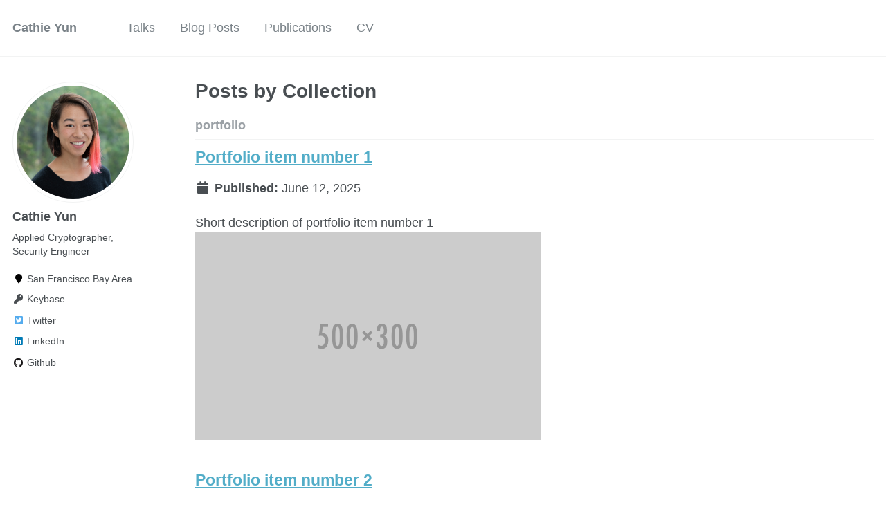

--- FILE ---
content_type: text/html; charset=utf-8
request_url: https://cathieyun.github.io/collection-archive/
body_size: 6381
content:
<!doctype html><html lang="en" class="no-js"><head><meta charset="utf-8"> <!-- begin SEO --><title>Posts by Collection - Cathie Yun</title><meta property="og:locale" content="en-US"><meta property="og:site_name" content="Cathie Yun"><meta property="og:title" content="Posts by Collection"><link rel="canonical" href="https://cathieyun.github.io/collection-archive/"><meta property="og:url" content="https://cathieyun.github.io/collection-archive/"> <script type="application/ld+json"> { "@context" : "http://schema.org", "@type" : "Person", "name" : "Cathie Yun", "url" : "https://cathieyun.github.io", "sameAs" : null } </script> <!-- end SEO --><link href="https://cathieyun.github.io/feed.xml" type="application/atom+xml" rel="alternate" title="Cathie Yun Feed"> <!-- http://t.co/dKP3o1e --><meta name="HandheldFriendly" content="True"><meta name="MobileOptimized" content="320"><meta name="viewport" content="width=device-width, initial-scale=1.0"> <script> document.documentElement.className = document.documentElement.className.replace(/\bno-js\b/g, '') + ' js '; </script> <!-- For all browsers --><link rel="stylesheet" href="https://cathieyun.github.io/assets/css/main.css"><meta http-equiv="cleartype" content="on"> <!-- start custom head snippets --><link rel="apple-touch-icon" sizes="57x57" href="https://cathieyun.github.io/images/apple-touch-icon-57x57.png?v=M44lzPylqQ"><link rel="apple-touch-icon" sizes="60x60" href="https://cathieyun.github.io/images/apple-touch-icon-60x60.png?v=M44lzPylqQ"><link rel="apple-touch-icon" sizes="72x72" href="https://cathieyun.github.io/images/apple-touch-icon-72x72.png?v=M44lzPylqQ"><link rel="apple-touch-icon" sizes="76x76" href="https://cathieyun.github.io/images/apple-touch-icon-76x76.png?v=M44lzPylqQ"><link rel="apple-touch-icon" sizes="114x114" href="https://cathieyun.github.io/images/apple-touch-icon-114x114.png?v=M44lzPylqQ"><link rel="apple-touch-icon" sizes="120x120" href="https://cathieyun.github.io/images/apple-touch-icon-120x120.png?v=M44lzPylqQ"><link rel="apple-touch-icon" sizes="144x144" href="https://cathieyun.github.io/images/apple-touch-icon-144x144.png?v=M44lzPylqQ"><link rel="apple-touch-icon" sizes="152x152" href="https://cathieyun.github.io/images/apple-touch-icon-152x152.png?v=M44lzPylqQ"><link rel="apple-touch-icon" sizes="180x180" href="https://cathieyun.github.io/images/apple-touch-icon-180x180.png?v=M44lzPylqQ"><link rel="icon" type="image/png" href="https://cathieyun.github.io/images/favicon-32x32.png?v=M44lzPylqQ" sizes="32x32"><link rel="icon" type="image/png" href="https://cathieyun.github.io/images/android-chrome-192x192.png?v=M44lzPylqQ" sizes="192x192"><link rel="icon" type="image/png" href="https://cathieyun.github.io/images/favicon-96x96.png?v=M44lzPylqQ" sizes="96x96"><link rel="icon" type="image/png" href="https://cathieyun.github.io/images/favicon-16x16.png?v=M44lzPylqQ" sizes="16x16"><link rel="manifest" href="https://cathieyun.github.io/images/manifest.json?v=M44lzPylqQ"><link rel="mask-icon" href="https://cathieyun.github.io/images/safari-pinned-tab.svg?v=M44lzPylqQ" color="#000000"><link rel="shortcut icon" href="/images/favicon.ico?v=M44lzPylqQ"><meta name="msapplication-TileColor" content="#000000"><meta name="msapplication-TileImage" content="https://cathieyun.github.io/images/mstile-144x144.png?v=M44lzPylqQ"><meta name="msapplication-config" content="https://cathieyun.github.io/images/browserconfig.xml?v=M44lzPylqQ"><meta name="theme-color" content="#ffffff"><link rel="stylesheet" href="https://cathieyun.github.io/assets/css/academicons.css"/> <script type="text/x-mathjax-config"> MathJax.Hub.Config({ TeX: { equationNumbers: { autoNumber: "all" } } }); </script> <script type="text/x-mathjax-config"> MathJax.Hub.Config({ tex2jax: { inlineMath: [ ['$','$'], ["\\(","\\)"] ], processEscapes: true } }); </script> <script src='https://cdnjs.cloudflare.com/ajax/libs/mathjax/2.7.4/latest.js?config=TeX-MML-AM_CHTML' async></script> <!-- end custom head snippets --></head><body> <!--[if lt IE 9]><div class="notice--danger align-center" style="margin: 0;">You are using an <strong>outdated</strong> browser. Please <a href="http://browsehappy.com/">upgrade your browser</a> to improve your experience.</div><![endif]--><div class="masthead"><div class="masthead__inner-wrap"><div class="masthead__menu"><nav id="site-nav" class="greedy-nav"> <button><div class="navicon"></div></button><ul class="visible-links"><li class="masthead__menu-item masthead__menu-item--lg"><a href="https://cathieyun.github.io/">Cathie Yun</a></li><li class="masthead__menu-item"><a href="https://cathieyun.github.io/talks/">Talks</a></li><li class="masthead__menu-item"><a href="https://cathieyun.github.io/year-archive/">Blog Posts</a></li><li class="masthead__menu-item"><a href="https://cathieyun.github.io/publications/">Publications</a></li><li class="masthead__menu-item"><a href="https://cathieyun.github.io/cv/">CV</a></li></ul><ul class="hidden-links hidden"></ul></nav></div></div></div><div id="main" role="main"><div class="sidebar sticky"><div itemscope itemtype="http://schema.org/Person"><div class="author__avatar"> <img src="https://cathieyun.github.io/images/profile.jpeg" class="author__avatar" alt="Cathie Yun"></div><div class="author__content"><h3 class="author__name">Cathie Yun</h3><p class="author__bio">Applied Cryptographer, Security Engineer</p></div><div class="author__urls-wrapper"> <button class="btn btn--inverse">Follow</button><ul class="author__urls social-icons"><li><i class="fa fa-fw fa-map-marker" aria-hidden="true"></i> San Francisco Bay Area</li><li><a href="https://keybase.io/cathie"><i class="fas fa-fw fa-key" aria-hidden="true"></i> Keybase</a></li><li><a href="https://twitter.com/cathieyun"><i class="fab fa-fw fa-twitter-square" aria-hidden="true"></i> Twitter</a></li><li><a href="https://www.linkedin.com/in/cathieyun"><i class="fab fa-fw fa-linkedin" aria-hidden="true"></i> LinkedIn</a></li><li><a href="https://github.com/cathieyun"><i class="fab fa-fw fa-github" aria-hidden="true"></i> Github</a></li></ul></div></div></div><div class="archive"><h1 class="page__title">Posts by Collection</h1><h2 id="portfolio" class="archive__subtitle">portfolio</h2><div class="list__item"><article class="archive__item" itemscope itemtype="http://schema.org/CreativeWork"><h2 class="archive__item-title" itemprop="headline"> <a href="https://cathieyun.github.io/portfolio/portfolio-1/" rel="permalink">Portfolio item number 1 </a></h2><p class="page__date"><strong><i class="fa fa-fw fa-calendar" aria-hidden="true"></i> Published:</strong> <time datetime="2025-06-12T10:34:09-07:00">June 12, 2025</time></p><p class="archive__item-excerpt" itemprop="description"><p>Short description of portfolio item number 1<br /><img src="/images/500x300.png" /></p></p></article></div><div class="list__item"><article class="archive__item" itemscope itemtype="http://schema.org/CreativeWork"><h2 class="archive__item-title" itemprop="headline"> <a href="https://cathieyun.github.io/portfolio/portfolio-2/" rel="permalink">Portfolio item number 2 </a></h2><p class="page__date"><strong><i class="fa fa-fw fa-calendar" aria-hidden="true"></i> Published:</strong> <time datetime="2025-06-12T10:34:09-07:00">June 12, 2025</time></p><p class="archive__item-excerpt" itemprop="description"><p>Short description of portfolio item number 2 <br /><img src="/images/500x300.png" /></p></p></article></div><h2 id="publications" class="archive__subtitle">publications</h2><div class="list__item"><article class="archive__item" itemscope itemtype="http://schema.org/CreativeWork"><h2 class="archive__item-title" itemprop="headline"> <a href="https://cathieyun.github.io/publication/2017-03-27-splinter" rel="permalink">Splinter: Practical Private Queries on Public Data </a></h2><p>Published in <i>Proceedings of the 14th USENIX Symposium on Networked Systems Design and Implementation (NSDI '17), Boston, March</i>, 2017</p><p class="archive__item-excerpt" itemprop="description"><p>This paper presents Splinter, a system that protects users’ queries on public datasets while achieving practical performance for many current web applications.</p></p><p>Recommended citation: Frank Wang, Catherine Yun, Shafi Goldwasser, and Vinod Vaikuntanathan. (2017). &quot;Splinter: Practical Private Queries on Public Data.&quot; In <i>Proceedings of the 14th USENIX Symposium on Networked Systems Design and Implementation (NSDI '17), Boston, March</i>. <a href="https://www.usenix.org/system/files/conference/nsdi17/nsdi17-wang-frank.pdf"><u>https://www.usenix.org/system/files/conference/nsdi17/nsdi17-wang-frank.pdf</u></a></p></article></div><div class="list__item"><article class="archive__item" itemscope itemtype="http://schema.org/CreativeWork"><h2 class="archive__item-title" itemprop="headline"> <a href="https://cathieyun.github.io/publication/2018-03-22-txvm" rel="permalink">TxVM: A New Design for Blockchain Transactions </a></h2><p>Published March 2018</p><p class="archive__item-excerpt" itemprop="description"><p>With TxVM we seek to combine the respective strengths of the declarative and imperative approaches to representing blockchain transactions, while avoiding their weaknesses.</p></p><p>Recommended citation: Bob Glickstein, Cathie Yun, Dan Robinson, Keith Rarick, Oleg Andreev. (2018). &quot;TxVM: A New Design for Blockchain Transactions.&quot;. <a href="https://chain.com/assets/txvm.pdf"><u>https://chain.com/assets/txvm.pdf</u></a></p></article></div><div class="list__item"><article class="archive__item" itemscope itemtype="http://schema.org/CreativeWork"><h2 class="archive__item-title" itemprop="headline"> <a href="https://cathieyun.github.io/publication/2019-05-09-zkvm" rel="permalink">ZkVM: fast, private, flexible blockchain contracts </a></h2><p>Published May 2019</p><p class="archive__item-excerpt" itemprop="description"><p>In this paper, we present ZkVM, the zero-knowledge virtual machine: a transaction format for a shared, multi-asset, cryptographic ledger.</p></p><p>Recommended citation: Oleg Andreev, Bob Glickstein, Vicki Niu, Tess Rinearson, Debnil Sur, Cathie Yun. (2019). &quot;ZkVM: fast, private, flexible blockchain contracts.&quot; <a href="https://github.com/stellar/slingshot/files/3164245/zkvm-whitepaper-2019-05-09.pdf"><u>https://github.com/stellar/slingshot/files/3164245/zkvm-whitepaper-2019-05-09.pdf</u></a></p></article></div><div class="list__item"><article class="archive__item" itemscope itemtype="http://schema.org/CreativeWork"><h2 class="archive__item-title" itemprop="headline"> <a href="https://cathieyun.github.io/publication/2022-10-25-ACORN" rel="permalink">ACORN: Input Validation for Secure Aggregation </a></h2><p>Published in <i>Under submission</i>, 2022</p><p class="archive__item-excerpt" itemprop="description"><p>This paper presents ACORN, an secure aggregation extension that enables input validation to prevent malicious clients from gaining disproportionate influence on the computed aggregated statistics or machine learning model.</p></p><p>Recommended citation: James Bell, Adrià Gascón, Tancrède Lepoint, Baiyu Li, Sarah Meiklejohn, Mariana Raykova, Cathie Yun. (2022). &quot;ACORN: Input Validation for Secure Aggregation.&quot; <a href="https://eprint.iacr.org/2022/1461"><u>https://eprint.iacr.org/2022/1461</u></a></p></article></div><div class="list__item"><article class="archive__item" itemscope itemtype="http://schema.org/CreativeWork"><h2 class="archive__item-title" itemprop="headline"> <a href="https://cathieyun.github.io/publication/2025-02-05-ARC" rel="permalink">Anonymous Rate-Limited Credentials </a></h2><p>Published in <i>IETF CFRG</i>, 2025</p><p class="archive__item-excerpt" itemprop="description"><p>Anonymous Rate-Limited Credentials (ARC) are a specialization of keyed-verification anonymous credentials with support for rate limiting. ARC credentials can be presented from client to server up to some fixed number of times, where each presentation is cryptographically bound to client secrets and application-specific public information, such that each presentation is unlinkable from the others as well as the original credential creation. ARC is useful in applications where a server needs to throttle or rate-limit access from anonymous clients.</p></p><p>Recommended citation: C. Yun and C. A. Wood, "Anonymous Rate-Limited Credentials", Work in Progress, Internet-Draft, draft-yun-cfrg-arc, 05 February 2025, <https://datatracker.ietf.org/doc/draft-yun-cfrg-arc/> <a href="https://datatracker.ietf.org/doc/draft-yun-cfrg-arc/"><u>https://datatracker.ietf.org/doc/draft-yun-cfrg-arc/</u></a></p></article></div><h2 id="talks" class="archive__subtitle">talks</h2><div class="list__item"><article class="archive__item" itemscope itemtype="http://schema.org/CreativeWork"><h2 class="archive__item-title" itemprop="headline"> <a href="https://cathieyun.github.io/talks/2018-01-25-txvm" rel="permalink">TxVM: A New Design for Blockchain Transactions </a></h2><p class="page__date"><strong><i class="fa fa-fw fa-calendar" aria-hidden="true"></i> Published:</strong> <time datetime="2018-01-25T00:00:00-08:00">January 25, 2018</time></p><p class="archive__item-excerpt" itemprop="description"><p><a href="https://youtu.be/qY_0MJDMBNY?t=38">Video</a> and <a href="https://speakerdeck.com/cathieyun/txvm-a-new-design-for-blockchain-transactions">Slides</a>. In this talk, I announce TxVM, a powerful new design for blockchain transactions. TxVM seeks to achieve the expressiveness and flexibility of an imperative contract model such as Ethereum’s while maintaining the efficiency, safety, and scalability of a declarative transaction model such as Bitcoin’s.</p></p></article></div><div class="list__item"><article class="archive__item" itemscope itemtype="http://schema.org/CreativeWork"><h2 class="archive__item-title" itemprop="headline"> <a href="https://cathieyun.github.io/talks/2019-04-10-r1cs" rel="permalink">R1CS and Smart Contracts with Bulletproofs </a></h2><p class="page__date"><strong><i class="fa fa-fw fa-calendar" aria-hidden="true"></i> Published:</strong> <time datetime="2019-04-10T00:00:00-07:00">April 10, 2019</time></p><p class="archive__item-excerpt" itemprop="description"><p><a href="https://www.youtube.com/watch?v=V_IphW7_1Jw&amp;feature=youtu.be">Video</a> and <a href="https://speakerdeck.com/cathieyun/r1cs-and-smart-contracts-with-bulletproofs">Slides</a>. In this talk, I discuss how we implemented the R1CS (rank one constraint system) API for flexibly programming proofs with the Bulletproofs zero knowledge proof system. I also discuss how to build a confidential assets protocol, as well as how to make a usable smart contract language, using that API. This talk is a precursor to the official release of ZkVM, the zero knowledge smart contract language that we developed using these techniques.</p></p></article></div><div class="list__item"><article class="archive__item" itemscope itemtype="http://schema.org/CreativeWork"><h2 class="archive__item-title" itemprop="headline"> <a href="https://cathieyun.github.io/talks/2019-06-23-zkvm" rel="permalink">ZkVM: Fast, Private, Flexible Blockchain Contracts </a></h2><p class="page__date"><strong><i class="fa fa-fw fa-calendar" aria-hidden="true"></i> Published:</strong> <time datetime="2019-06-23T00:00:00-07:00">June 23, 2019</time></p><p class="archive__item-excerpt" itemprop="description"><p><a href="https://youtu.be/J9OGAwt_f_c?t=158">Video</a> and <a href="https://speakerdeck.com/cathieyun/zkvm-fast-flexible-blockchain-contracts">Slides</a>. In this talk, Oleg and I announce ZkVM, the zero-knowledge virtual machine. ZkVM is an experimental multi-asset blockchain architecture for scalable and confidential smart contracts.</p></p></article></div><div class="list__item"><article class="archive__item" itemscope itemtype="http://schema.org/CreativeWork"><h2 class="archive__item-title" itemprop="headline"> <a href="https://cathieyun.github.io/talks/2019-08-09-zkps" rel="permalink">How Zero Knowledge Proofs Work </a></h2><p class="page__date"><strong><i class="fa fa-fw fa-calendar" aria-hidden="true"></i> Published:</strong> <time datetime="2019-08-09T00:00:00-07:00">August 09, 2019</time></p><p class="archive__item-excerpt" itemprop="description"><p><a href="https://cryptovillage.org/implementing-a-zero-knowledge-proof-or-how-to-write-bulletproofs-in-rust/">Video</a>. Zero knowledge proofs are powerful tools; come learn about how they work and what they enable! We’ll get down and dirty in the details of Bulletproofs, a zero knowledge proof protocol that doesn’t require trusted setup. I’ll walk you through the math/crypto of Bulletproofs, alongside my open-source implementation in Rust. You’ll walk away with an appreciation for zero knowledge proofs, a deeper understanding of Bulletproofs, and hopefully some interest in tinkering on or building systems with zero knowledge proof protocols yourself!</p></p></article></div><div class="list__item"><article class="archive__item" itemscope itemtype="http://schema.org/CreativeWork"><h2 class="archive__item-title" itemprop="headline"> <a href="https://cathieyun.github.io/talks/2019-08-11-bulletproofs" rel="permalink">How Bulletproofs Works </a></h2><p class="page__date"><strong><i class="fa fa-fw fa-calendar" aria-hidden="true"></i> Published:</strong> <time datetime="2019-08-11T00:00:00-07:00">August 11, 2019</time></p><p class="archive__item-excerpt" itemprop="description"><p><a href="https://www.youtube.com/watch?v=un7-pwkZRDc&amp;feature=youtu.be&amp;t=4632">Video</a> and <a href="https://speakerdeck.com/cathieyun/how-bulletproofs-works">Slides</a>. I talk about how the math behind the <a href="https://crypto.stanford.edu/bulletproofs/">Bulletproofs paper</a> works, going through the inner product proof and showing how a range proof can be constructed.</p></p></article></div><div class="list__item"><article class="archive__item" itemscope itemtype="http://schema.org/CreativeWork"><h2 class="archive__item-title" itemprop="headline"> <a href="https://cathieyun.github.io/talks/2020-08-04-trusttokens" rel="permalink">Trust Tokens: How Much Do We Trust Them? </a></h2><p class="page__date"><strong><i class="fa fa-fw fa-calendar" aria-hidden="true"></i> Published:</strong> <time datetime="2020-08-04T00:00:00-07:00">August 04, 2020</time></p><p class="archive__item-excerpt" itemprop="description"><p><a href="https://careersonair.withgoogle.com/events/0x0g?talk=trust-tokens">Video</a>. This talk is a peek inside the cryptography security review process at Google, looking at the Trust Tokens protocol based on Privacy Pass. I reviewed this protocol before it was deployed, and it is now in use in Google Chrome help Chrome differentiate between bots and real users.</p></p></article></div><div class="list__item"><article class="archive__item" itemscope itemtype="http://schema.org/CreativeWork"><h2 class="archive__item-title" itemprop="headline"> <a href="https://cathieyun.github.io/talks/2022-04-13-rwc" rel="permalink">Ask Me Anything: Cryptographers Panel </a></h2><p class="page__date"><strong><i class="fa fa-fw fa-calendar" aria-hidden="true"></i> Published:</strong> <time datetime="2022-04-13T00:00:00-07:00">April 13, 2022</time></p><p class="archive__item-excerpt" itemprop="description"><p><a href="https://youtu.be/bpS3-yTSxJI">Video</a>. I sat on an “Ask Me Anything” panel at Real World Crypto 2022 to talk about the relationship between cryptography research and its use in industry, give advice to folks starting out their cryptography career, and to defend the usefulness of blockchains (at least, as a way to fund really cool cryptography research).</p></p></article></div><div class="list__item"><article class="archive__item" itemscope itemtype="http://schema.org/CreativeWork"><h2 class="archive__item-title" itemprop="headline"> <a href="https://cathieyun.github.io/talks/2022-09-19-fhe" rel="permalink">Unlocking the potential of FHE - Google </a></h2><p class="page__date"><strong><i class="fa fa-fw fa-calendar" aria-hidden="true"></i> Published:</strong> <time datetime="2022-09-19T00:00:00-07:00">September 19, 2022</time></p><p class="archive__item-excerpt" itemprop="description"><p>Shruthi and I gave a talk at Safer With Google, the Google internal security summit, about our team’s work on making Fully Homomorphic Encryption (FHE) practical. The video and slides are not available to the public, but Googlers can view them at the internal golink: go/swg-summit.</p></p></article></div><div class="list__item"><article class="archive__item" itemscope itemtype="http://schema.org/CreativeWork"><h2 class="archive__item-title" itemprop="headline"> <a href="https://cathieyun.github.io/talks/2022-12-14-nist" rel="permalink">Moving toward real-world deployment of FHE - NIST </a></h2><p class="page__date"><strong><i class="fa fa-fw fa-calendar" aria-hidden="true"></i> Published:</strong> <time datetime="2022-12-14T00:00:00-08:00">December 14, 2022</time></p><p class="archive__item-excerpt" itemprop="description"><p><a href="https://csrc.nist.gov/Presentations/2022/crclub-2022-12-14">Video</a> and <a href="https://csrc.nist.gov/csrc/media/Presentations/2022/crclub-2022-12-14/images-media/20221214-crypto-club-cathie-yun-slides-real-FHE.pdf">Slides</a>. I presented on Google’s work toward real-world deployment of Fully Homomorphic Encryption (FHE), at the <a href="https://csrc.nist.gov/projects/crypto-reading-club">NIST Crypto Reading Club</a>. This talk provides an engineer’s perspective on deploying large scale systems with FHE, its practical challenges, and open problems. The talk highlights the importance of compilers in realizing FHE as a privacy tool. It also includes a deeper dive into the FHE transpiler open sourced by Google, its modular architecture, and how it can accelerate FHE research and software development.</p></p></article></div><div class="list__item"><article class="archive__item" itemscope itemtype="http://schema.org/CreativeWork"><h2 class="archive__item-title" itemprop="headline"> <a href="https://cathieyun.github.io/talks/2025-06-09-wwdc" rel="permalink">Get ahead with quantum-secure cryptography </a></h2><p class="page__date"><strong><i class="fa fa-fw fa-calendar" aria-hidden="true"></i> Published:</strong> <time datetime="2025-06-09T00:00:00-07:00">June 09, 2025</time></p><p class="archive__item-excerpt" itemprop="description"><p><a href="https://developer.apple.com/videos/play/wwdc2025/314/">Video</a>. Learn how to protect your app’s sensitive user data from the emerging threat of quantum computing, and safeguard user privacy. We’ll explore different quantum attacks, their impact on existing cryptographic protocols, and how to defend against them using quantum-secure cryptography. You’ll learn how to use quantum-secure TLS to secure network data, and use CryptoKit’s quantum-secure APIs for securing application data.</p></p></article></div><h2 id="teaching" class="archive__subtitle">teaching</h2><div class="list__item"><article class="archive__item" itemscope itemtype="http://schema.org/CreativeWork"><h2 class="archive__item-title" itemprop="headline"> <a href="https://cathieyun.github.io/teaching/2014-spring-teaching-1" rel="permalink">Teaching experience 1 </a></h2><p> Undergraduate course, <i>University 1, Department</i>, 2014</p><p class="archive__item-excerpt" itemprop="description"><p>This is a description of a teaching experience. You can use markdown like any other post.</p></p></article></div><div class="list__item"><article class="archive__item" itemscope itemtype="http://schema.org/CreativeWork"><h2 class="archive__item-title" itemprop="headline"> <a href="https://cathieyun.github.io/teaching/2015-spring-teaching-1" rel="permalink">Teaching experience 2 </a></h2><p> Workshop, <i>University 1, Department</i>, 2015</p><p class="archive__item-excerpt" itemprop="description"><p>This is a description of a teaching experience. You can use markdown like any other post.</p></p></article></div></div></div><div class="page__footer"><footer> <!-- start custom footer snippets --> <!-- end custom footer snippets --><div class="page__footer-follow"><ul class="social-icons"><li><strong>Follow:</strong></li><li><a href="http://github.com/cathieyun"><i class="fab fa-github" aria-hidden="true"></i> GitHub</a></li><li><a href="https://cathieyun.github.io/feed.xml"><i class="fa fa-fw fa-rss-square" aria-hidden="true"></i> Feed</a></li></ul></div><div class="page__footer-copyright">&copy; 2025 Cathie Yun. Powered by <a href="http://jekyllrb.com" rel="nofollow">Jekyll</a> &amp; <a href="https://github.com/academicpages/academicpages.github.io">AcademicPages</a>, a fork of <a href="https://mademistakes.com/work/minimal-mistakes-jekyll-theme/" rel="nofollow">Minimal Mistakes</a>.</div></footer></div><script src="https://cathieyun.github.io/assets/js/main.min.js"></script> <script> (function(i,s,o,g,r,a,m){i['GoogleAnalyticsObject']=r;i[r]=i[r]||function(){ (i[r].q=i[r].q||[]).push(arguments)},i[r].l=1*new Date();a=s.createElement(o), m=s.getElementsByTagName(o)[0];a.async=1;a.src=g;m.parentNode.insertBefore(a,m) })(window,document,'script','//www.google-analytics.com/analytics.js','ga'); ga('create', '', 'auto'); ga('send', 'pageview'); </script></body></html>
